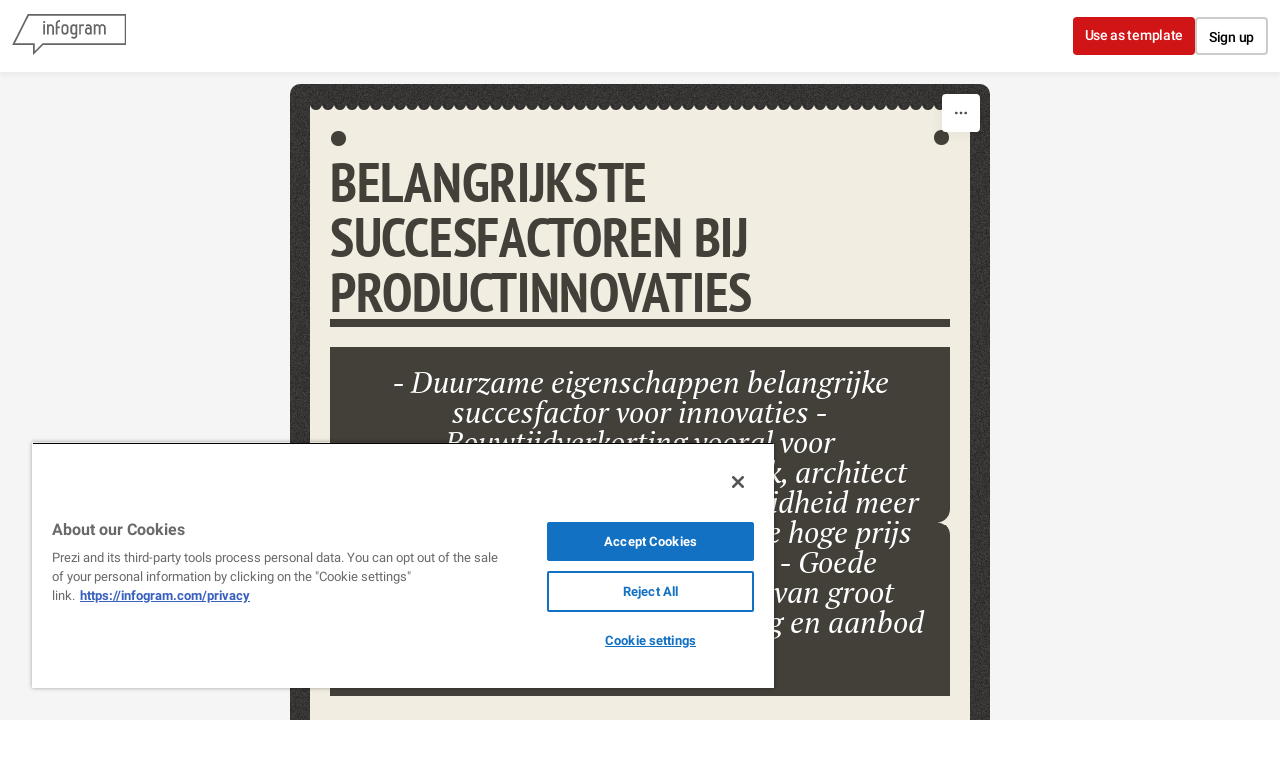

--- FILE ---
content_type: image/svg+xml
request_url: https://cdn.jifo.co/i/templates/218/left.svg
body_size: -64
content:
<?xml version="1.0" encoding="utf-8"?>
<!-- Generator: Adobe Illustrator 19.1.0, SVG Export Plug-In . SVG Version: 6.00 Build 0)  -->
<svg version="1.1" id="Layer_1" xmlns="http://www.w3.org/2000/svg" xmlns:xlink="http://www.w3.org/1999/xlink" x="0px" y="0px"
	 viewBox="0 0 13.00232 26.1958" enable-background="new 0 0 13.00232 26.1958" xml:space="preserve">
<path fill="#F2ECE1" d="M13.00232,13.11725v0.00745c-7.18622,0.04083-13,5.87537-13,13.07111l0-26.10388
	C0.02734,7.26721,5.83044,13.0777,13.00232,13.11725z M0,0.04596c0,0.0155,0.00226,0.03046,0.00232,0.04596V0
	C0.00226,0.0155,0,0.03046,0,0.04596z"/>
</svg>
